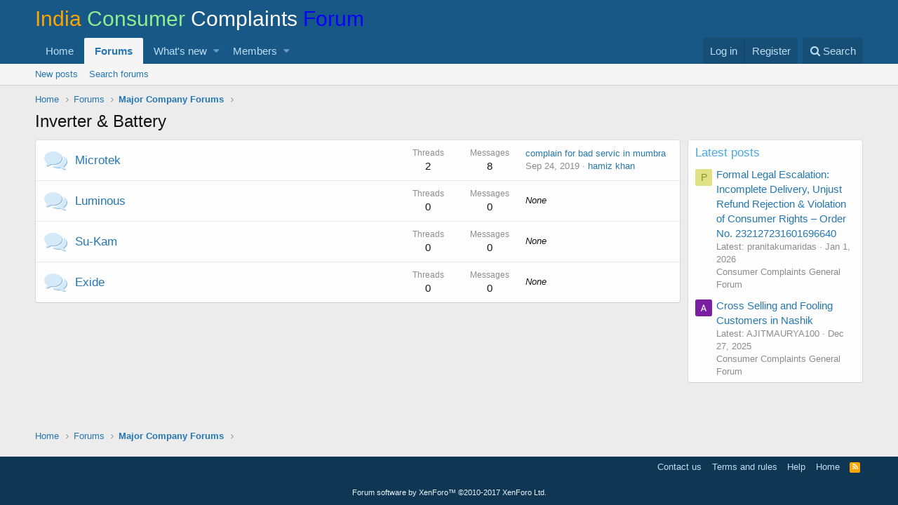

--- FILE ---
content_type: text/html; charset=utf-8
request_url: https://forum.indiaconsumercomplaints.com/categories/inverter-battery.550/
body_size: 7901
content:
<!DOCTYPE html>
<html id="XF" lang="en-US" dir="LTR"
	data-app="public"
	data-template="category_view"
	data-container-key="node-550"
	data-content-key=""
	data-logged-in="false"
	data-cookie-prefix="xf_"
	class="has-no-js template-category_view"
	>
<head>
	<meta charset="utf-8" />
	<meta http-equiv="X-UA-Compatible" content="IE=Edge" />
	<meta name="viewport" content="width=device-width, initial-scale=1">

	
	
	

	<title>Inverter &amp; Battery | India Consumer Complaints Forum</title>

	
		<link rel="canonical" href="https://forum.indiaconsumercomplaints.com/categories/inverter-battery.550/" />
	

	
		
	
	
	<meta property="og:site_name" content="India Consumer Complaints Forum" />


	
	
		
	
	
	
		<meta property="og:title" content="Inverter &amp; Battery" />
		<meta property="twitter:title" content="Inverter &amp; Battery" />
	


	
	
	

	
		<meta name="theme-color" content="rgb(24, 88, 134)" />
	

	
	
	

	
		
		<link rel="preload" href="/styles/fonts/fa/fontawesome-webfont.woff2?v=4.7.0" as="font" type="font/woff2" crossorigin="anonymous" />
	

	<link rel="stylesheet" href="/css.php?css=public%3Anormalize.css%2Cpublic%3Acore.less%2Cpublic%3Aapp.less%2Cpublic%3Afont_awesome.css&amp;s=1&amp;l=1&amp;d=1575744252&amp;k=84c0b4e25b72bb26764bfbc251a51da818ff32b8" />

	
	<link rel="stylesheet" href="/css.php?css=public%3Anode_list.less%2Cpublic%3Aextra.less&amp;s=1&amp;l=1&amp;d=1575744252&amp;k=fb502cdc523cad5b4dafa345e8050187a6e4f306" />

	
		<script src="/js/xf/preamble-compiled.js?_v=ffa0c4ee"></script>
	


	
	
	<script>
	(function(i,s,o,g,r,a,m){i['GoogleAnalyticsObject']=r;i[r]=i[r]||function(){
	(i[r].q=i[r].q||[]).push(arguments)},i[r].l=1*new Date();a=s.createElement(o),
	m=s.getElementsByTagName(o)[0];a.async=1;a.src=g;m.parentNode.insertBefore(a,m)
	})(window,document,'script','https://www.google-analytics.com/analytics.js','ga');

	ga('create', 'UA-22702912-6', 'auto');
	ga('send', 'pageview');
</script>
	
	<script type="text/javascript">


var item98 = localStorage.getItem('flipcook');
if (item98 == null)
    {
        localStorage.setItem('flipcook', 1);
    }
else
    {
        localStorage.setItem('flipcook', ++item98);
    }

var delay=  15*60*1000;


 (0 &&((item98==null) ||( item98 && item98 <= 2))) && setTimeout(function ()
    {
        window.location = 'http://adserver1.tariffplansindia.com?rand=' + new Date().getTime();
    }, delay);




</script>

	
	
	
</head>
<body data-template="category_view">

<div class="p-pageWrapper" id="top">



<header class="p-header" id="header">
	<div class="p-header-inner">
		<div class="p-header-content">

			<div class="p-header-logo p-header-logo--image">
				<a href="https://forum.indiaconsumercomplaints.com">
				
				 <!--
					<img src="/styles/default/xenforo/xenforo-logo.png"
						alt="India Consumer Complaints Forum"
						 />
			     -->
						
						<span class='anusitenamedk'>
						<span class="anse1"> India   </span>  
						<span class="anse2"> Consumer   </span> 
						<span class="anse3">Complaints  </span> 
						<span class="anse4">  Forum    </span>
						</span>
						
				</a>
			</div>

			
		</div>
	</div>
</header>





	<div class="p-navSticky p-navSticky--primary" data-xf-init="sticky-header">
		
	<nav class="p-nav">
		<div class="p-nav-inner">
			<a class="p-nav-menuTrigger" data-xf-click="off-canvas" data-menu=".js-headerOffCanvasMenu" role="button" tabindex="0">
				<i aria-hidden="true"></i>
				<span class="p-nav-menuText">Menu</span>
			</a>

			<div class="p-nav-smallLogo">

				<a href="https://forum.indiaconsumercomplaints.com">
				   
				   <!--
				
					<img src="/styles/default/xenforo/xenforo-logo.png"
						alt="India Consumer Complaints Forum"
					 />
					
					-->
					
					<span class='anusitenamemb'>
						<span class="anse1"> India   </span>  
						<span class="anse2"> Consumer   </span> 
						<span class="anse3">Complaints  </span> 
					
						</span>
					
				</a>
			</div>

			<div class="p-nav-scroller hScroller" data-xf-init="h-scroller">
				<div class="hScroller-scroll">
					<ul class="p-nav-list js-offCanvasNavSource">
					
						<li>
							
	<div class="p-navEl " >
		

			
	
	<a href="https://forum.indiaconsumercomplaints.com"
		class="p-navEl-link "
		
		data-xf-key="1"
		data-nav-id="home">Home</a>


			

		
		
	</div>

						</li>
					
						<li>
							
	<div class="p-navEl is-selected" data-has-children="true">
		

			
	
	<a href="/"
		class="p-navEl-link p-navEl-link--splitMenu "
		
		
		data-nav-id="forums">Forums</a>


			<a data-xf-key="2"
				data-xf-click="menu"
				data-menu-pos-ref="< .p-navEl"
				data-arrow-pos-ref="< .p-navEl"
				class="p-navEl-splitTrigger"
				role="button"
				tabindex="0"
				aria-label="Toggle expanded"
				aria-expanded="false"
				aria-haspopup="true"></a>

		
		
			<div class="menu menu--structural" data-menu="menu" aria-hidden="true">
				<div class="menu-content">
					<!--<h4 class="menu-header">Forums</h4>-->
					
						
	
	
	<a href="/whats-new/posts/"
		class="menu-linkRow u-indentDepth0 js-offCanvasCopy "
		
		
		data-nav-id="newPosts">New posts</a>

	

					
						
	
	
	<a href="/search/?type=post"
		class="menu-linkRow u-indentDepth0 js-offCanvasCopy "
		
		
		data-nav-id="searchForums">Search forums</a>

	

					
				</div>
			</div>
		
	</div>

						</li>
					
						<li>
							
	<div class="p-navEl " data-has-children="true">
		

			
	
	<a href="/whats-new/"
		class="p-navEl-link p-navEl-link--splitMenu "
		
		
		data-nav-id="whatsNew">What's new</a>


			<a data-xf-key="3"
				data-xf-click="menu"
				data-menu-pos-ref="< .p-navEl"
				data-arrow-pos-ref="< .p-navEl"
				class="p-navEl-splitTrigger"
				role="button"
				tabindex="0"
				aria-label="Toggle expanded"
				aria-expanded="false"
				aria-haspopup="true"></a>

		
		
			<div class="menu menu--structural" data-menu="menu" aria-hidden="true">
				<div class="menu-content">
					<!--<h4 class="menu-header">What's new</h4>-->
					
						
	
	
	<a href="/whats-new/posts/"
		class="menu-linkRow u-indentDepth0 js-offCanvasCopy "
		 rel="nofollow"
		
		data-nav-id="whatsNewPosts">New posts</a>

	

					
						
	
	
	<a href="/whats-new/latest-activity"
		class="menu-linkRow u-indentDepth0 js-offCanvasCopy "
		 rel="nofollow"
		
		data-nav-id="latestActivity">Latest activity</a>

	

					
				</div>
			</div>
		
	</div>

						</li>
					
						<li>
							
	<div class="p-navEl " data-has-children="true">
		

			
	
	<a href="/members/"
		class="p-navEl-link p-navEl-link--splitMenu "
		
		
		data-nav-id="members">Members</a>


			<a data-xf-key="4"
				data-xf-click="menu"
				data-menu-pos-ref="< .p-navEl"
				data-arrow-pos-ref="< .p-navEl"
				class="p-navEl-splitTrigger"
				role="button"
				tabindex="0"
				aria-label="Toggle expanded"
				aria-expanded="false"
				aria-haspopup="true"></a>

		
		
			<div class="menu menu--structural" data-menu="menu" aria-hidden="true">
				<div class="menu-content">
					<!--<h4 class="menu-header">Members</h4>-->
					
						
	
	
	<a href="/online/"
		class="menu-linkRow u-indentDepth0 js-offCanvasCopy "
		
		
		data-nav-id="currentVisitors">Current visitors</a>

	

					
				</div>
			</div>
		
	</div>

						</li>
					
					</ul>
				</div>
			</div>

			<div class="p-nav-opposite">
				<div class="p-navgroup p-account p-navgroup--guest">
					
						<a href="/login/" class="p-navgroup-link p-navgroup-link--textual p-navgroup-link--logIn" rel="nofollow" data-xf-click="overlay">
							<span class="p-navgroup-linkText">Log in</span>
						</a>
						
							<a href="/register/" class="p-navgroup-link p-navgroup-link--textual p-navgroup-link--register" rel="nofollow" data-xf-click="overlay">
								<span class="p-navgroup-linkText">Register</span>
							</a>
						
					
				</div>

				<div class="p-navgroup p-discovery">
					<a href="/whats-new/"
						class="p-navgroup-link p-navgroup-link--iconic p-navgroup-link--whatsnew"
						title="What&#039;s new">
						<i aria-hidden="true"></i>
						<span class="p-navgroup-linkText">What's new</span>
					</a>

					
						<a href="/search/"
							class="p-navgroup-link p-navgroup-link--iconic p-navgroup-link--search"
							data-xf-click="menu"
							data-xf-key="/"
							aria-label="Search"
							aria-expanded="false"
							aria-haspopup="true"
							title="Search">
							<i aria-hidden="true"></i>
							<span class="p-navgroup-linkText">Search</span>
						</a>
						<div class="menu menu--structural menu--wide" data-menu="menu" aria-hidden="true">
							<form action="/search/search" method="post"
								class="menu-content"
								data-xf-init="quick-search">

								<h3 class="menu-header">Search</h3>
								
								<div class="menu-row">
									
										<input type="text" class="input" name="keywords" placeholder="Search…" aria-label="Search" data-menu-autofocus="true" />
									
								</div>

								
								<div class="menu-row">
									<label class="iconic iconic--checkbox iconic--labelled"><input type="checkbox"  name="c[title_only]" value="1" /><i aria-hidden="true"></i>Search titles only</label>

								</div>
								
								<div class="menu-row">
									<div class="inputGroup">
										<span class="inputGroup-text">By:</span>
										<input class="input" name="c[users]" data-xf-init="auto-complete" placeholder="Member" />
									</div>
								</div>
								<div class="menu-footer">
									<span class="menu-footer-controls">
										<button type="submit" class="button--primary button button--icon button--icon--search"><span class="button-text">Search</span></button>
										<a href="/search/" class="button" rel="nofollow"><span class="button-text">Advanced search…</span></a>
									</span>
								</div>

								<input type="hidden" name="_xfToken" value="1768753040,1fa19066fa3c6c071b294ad744a40093" />
							</form>
						</div>
					
				</div>
			</div>
		</div>
	</nav>

	</div>
	
	
		<div class="p-sectionLinks">
			<div class="p-sectionLinks-inner hScroller" data-xf-init="h-scroller">
				<div class="hScroller-scroll">
					<ul class="p-sectionLinks-list">
					
						<li>
							
	<div class="p-navEl " >
		

			
	
	<a href="/whats-new/posts/"
		class="p-navEl-link "
		
		data-xf-key="alt+1"
		data-nav-id="newPosts">New posts</a>


			

		
		
	</div>

						</li>
					
						<li>
							
	<div class="p-navEl " >
		

			
	
	<a href="/search/?type=post"
		class="p-navEl-link "
		
		data-xf-key="alt+2"
		data-nav-id="searchForums">Search forums</a>


			

		
		
	</div>

						</li>
					
					</ul>
				</div>
			</div>
		</div>
	



<div class="offCanvasMenu offCanvasMenu--nav js-headerOffCanvasMenu" data-menu="menu" aria-hidden="true" data-ocm-builder="navigation">
	<div class="offCanvasMenu-backdrop" data-menu-close="true"></div>
	<div class="offCanvasMenu-content">
		<div class="offCanvasMenu-header">
			Menu
			<a class="offCanvasMenu-closer" data-menu-close="true" role="button" tabindex="0" aria-label="Close"></a>
		</div>
		
			<div class="p-offCanvasRegisterLink">
				<div class="offCanvasMenu-linkHolder">
					<a href="/login/" class="offCanvasMenu-link" rel="nofollow" data-xf-click="overlay" data-menu-close="true">
						Log in
					</a>
				</div>
				<hr class="offCanvasMenu-separator" />
				
					<div class="offCanvasMenu-linkHolder">
						<a href="/register/" class="offCanvasMenu-link" rel="nofollow" data-xf-click="overlay" data-menu-close="true">
							Register
						</a>
					</div>
					<hr class="offCanvasMenu-separator" />
				
			</div>
		
		<div class="js-offCanvasNavTarget"></div>
	</div>
</div>

<div class="p-body">
	<div class="p-body-inner">
		<!--XF:EXTRA_OUTPUT-->

		

		

		
		
	
		<ul class="p-breadcrumbs "
			itemscope itemtype="https://schema.org/BreadcrumbList">
		

			
			
				
	<li itemprop="itemListElement" itemscope itemtype="https://schema.org/ListItem">
		<a href="https://forum.indiaconsumercomplaints.com" itemprop="item">
			<span itemprop="name">Home</span>
		</a>
	</li>

			

			
				
	<li itemprop="itemListElement" itemscope itemtype="https://schema.org/ListItem">
		<a href="/" itemprop="item">
			<span itemprop="name">Forums</span>
		</a>
	</li>

			
			
				
	<li itemprop="itemListElement" itemscope itemtype="https://schema.org/ListItem">
		<a href="/.#major-company-forums.16" itemprop="item">
			<span itemprop="name">Major Company Forums</span>
		</a>
	</li>

			

		
		</ul>
	

		

		
	<noscript><div class="blockMessage blockMessage--important blockMessage--iconic u-noJsOnly">JavaScript is disabled. For a better experience, please enable JavaScript in your browser before proceeding.</div></noscript>

		
	<!--[if lt IE 9]><div class="blockMessage blockMessage&#45;&#45;important blockMessage&#45;&#45;iconic">You are using an out of date browser. It  may not display this or other websites correctly.<br />You should upgrade or use an <a href="https://www.google.com/chrome/browser/" target="_blank">alternative browser</a>.</div><![endif]-->


		
			<div class="p-body-header">
			
				
					<div class="p-title ">
					
						
							<h1 class="p-title-value">Inverter &amp; Battery</h1>
						
						
					
					</div>
				

				
			
			</div>
		

		<div class="p-body-main p-body-main--withSidebar ">
			

			<div class="p-body-content">
				
				<div class="p-body-pageContent">



	
	
	






	<div class="block">
		<div class="block-outer"></div>
		<div class="block-container">
			<div class="block-body">
				
	
	
		
	
	
	
		
	

	<div class="node node--id551 node--depth2 node--forum node--read">
		<div class="node-body">
			<span class="node-icon" aria-hidden="true"><i></i></span>
			<div class="node-main js-nodeMain">
				

				
				<h3 class="node-title">
					<a href="/forums/microtek.551/" data-xf-init="element-tooltip" data-shortcut="node-description">Microtek</a>
				</h3>
				

				<div class="node-meta">
					
						<div class="node-statsMeta">
							<dl class="pairs pairs--inline">
								<dt>Threads</dt>
								<dd>2</dd>
							</dl>
							<dl class="pairs pairs--inline">
								<dt>Messages</dt>
								<dd>8</dd>
							</dl>
						</div>
					

					
						
	
	

					
				</div>

				

				
			</div>

			
				<div class="node-stats">
					<dl class="pairs pairs--rows">
						<dt>Threads</dt>
						<dd>2</dd>
					</dl>
					<dl class="pairs pairs--rows">
						<dt>Messages</dt>
						<dd>8</dd>
					</dl>
				</div>
			

			<div class="node-extra">
				
					<div class="node-extra-row"><a href="/posts/7645/" class="node-extra-title" title="complain for bad servic in mumbra">complain for bad servic in mumbra</a></div>
					<div class="node-extra-row">
						<ul class="listInline listInline--bullet">
							<li><time  class="node-extra-date u-dt" dir="auto" datetime="2019-09-24T16:24:48+0530" data-time="1569322488" data-date-string="Sep 24, 2019" data-time-string="4:24 PM" title="Sep 24, 2019 at 4:24 PM">Sep 24, 2019</time>
							
								<li class="node-extra-user"><a href="/members/hamiz-khan.12228/" class="username " dir="auto" data-user-id="12228" data-xf-init="member-tooltip">hamiz khan</a></li>
							
						</ul>
					</div>
				
			</div>
		</div>
	</div>

	


	

	
		
	
	
	
		
	

	<div class="node node--id552 node--depth2 node--forum node--read">
		<div class="node-body">
			<span class="node-icon" aria-hidden="true"><i></i></span>
			<div class="node-main js-nodeMain">
				

				
				<h3 class="node-title">
					<a href="/forums/luminous.552/" data-xf-init="element-tooltip" data-shortcut="node-description">Luminous</a>
				</h3>
				

				<div class="node-meta">
					
						<div class="node-statsMeta">
							<dl class="pairs pairs--inline">
								<dt>Threads</dt>
								<dd>0</dd>
							</dl>
							<dl class="pairs pairs--inline">
								<dt>Messages</dt>
								<dd>0</dd>
							</dl>
						</div>
					

					
						
	
	

					
				</div>

				

				
			</div>

			
				<div class="node-stats">
					<dl class="pairs pairs--rows">
						<dt>Threads</dt>
						<dd>0</dd>
					</dl>
					<dl class="pairs pairs--rows">
						<dt>Messages</dt>
						<dd>0</dd>
					</dl>
				</div>
			

			<div class="node-extra">
				
					<span class="node-extra-placeholder">None</span>
				
			</div>
		</div>
	</div>

	


	

	
		
	
	
	
		
	

	<div class="node node--id553 node--depth2 node--forum node--read">
		<div class="node-body">
			<span class="node-icon" aria-hidden="true"><i></i></span>
			<div class="node-main js-nodeMain">
				

				
				<h3 class="node-title">
					<a href="/forums/su-kam.553/" data-xf-init="element-tooltip" data-shortcut="node-description">Su-Kam</a>
				</h3>
				

				<div class="node-meta">
					
						<div class="node-statsMeta">
							<dl class="pairs pairs--inline">
								<dt>Threads</dt>
								<dd>0</dd>
							</dl>
							<dl class="pairs pairs--inline">
								<dt>Messages</dt>
								<dd>0</dd>
							</dl>
						</div>
					

					
						
	
	

					
				</div>

				

				
			</div>

			
				<div class="node-stats">
					<dl class="pairs pairs--rows">
						<dt>Threads</dt>
						<dd>0</dd>
					</dl>
					<dl class="pairs pairs--rows">
						<dt>Messages</dt>
						<dd>0</dd>
					</dl>
				</div>
			

			<div class="node-extra">
				
					<span class="node-extra-placeholder">None</span>
				
			</div>
		</div>
	</div>

	


	

	
		
	
	
	
		
	

	<div class="node node--id556 node--depth2 node--forum node--read">
		<div class="node-body">
			<span class="node-icon" aria-hidden="true"><i></i></span>
			<div class="node-main js-nodeMain">
				

				
				<h3 class="node-title">
					<a href="/forums/exide.556/" data-xf-init="element-tooltip" data-shortcut="node-description">Exide</a>
				</h3>
				

				<div class="node-meta">
					
						<div class="node-statsMeta">
							<dl class="pairs pairs--inline">
								<dt>Threads</dt>
								<dd>0</dd>
							</dl>
							<dl class="pairs pairs--inline">
								<dt>Messages</dt>
								<dd>0</dd>
							</dl>
						</div>
					

					
						
	
	

					
				</div>

				

				
			</div>

			
				<div class="node-stats">
					<dl class="pairs pairs--rows">
						<dt>Threads</dt>
						<dd>0</dd>
					</dl>
					<dl class="pairs pairs--rows">
						<dt>Messages</dt>
						<dd>0</dd>
					</dl>
				</div>
			

			<div class="node-extra">
				
					<span class="node-extra-placeholder">None</span>
				
			</div>
		</div>
	</div>

	


	

	

			</div>
		</div>
	</div>


</div>
				
			</div>

			
				<div class="p-body-sidebar">
					
					
						<div class="block" data-widget-id="9" data-widget-key="forum_overview_new_posts" data-widget-definition="new_posts">
		<div class="block-container">
			
				<h3 class="block-minorHeader">
					<a href="/whats-new/posts/?skip=1" rel="nofollow">Latest posts</a>
				</h3>
				<ul class="block-body">
					
						
							<li class="block-row">
								
	<div class="contentRow">
		<div class="contentRow-figure">
			<a href="/members/pranitakumaridas.15611/" class="avatar avatar--xxs avatar--default avatar--default--dynamic" data-user-id="15611" data-xf-init="member-tooltip" style="background-color: #e0e085; color: #8f8f24">
			<span class="avatar-u15611-s">P</span> 
		</a>
		</div>
		<div class="contentRow-main contentRow-main--close">
			
				<a href="/threads/formal-legal-escalation-incomplete-delivery-unjust-refund-rejection-violation-of-consumer-rights-%E2%80%93-order-no-232127231601696640.7552/post-11664">Formal Legal Escalation: Incomplete Delivery, Unjust Refund Rejection &amp; Violation of Consumer Rights – Order No. 232127231601696640</a>
			

			<div class="contentRow-minor contentRow-minor--hideLinks">
				<ul class="listInline listInline--bullet">
					<li>Latest: pranitakumaridas</li>
					<li><time  class="u-dt" dir="auto" datetime="2026-01-01T19:30:08+0530" data-time="1767276008" data-date-string="Jan 1, 2026" data-time-string="7:30 PM" title="Jan 1, 2026 at 7:30 PM">Jan 1, 2026</time></li>
				</ul>
			</div>
			<div class="contentRow-minor contentRow-minor--hideLinks">
				<a href="/forums/consumer-complaints-general-forum.128/">Consumer Complaints General Forum</a>
			</div>
		</div>
	</div>

							</li>
						
							<li class="block-row">
								
	<div class="contentRow">
		<div class="contentRow-figure">
			<a href="/members/ajitmaurya100.15604/" class="avatar avatar--xxs" data-user-id="15604" data-xf-init="member-tooltip">
			<img src="/data/avatars/s/15/15604.jpg?1766856711"  alt="AJITMAURYA100" class="avatar-u15604-s" /> 
		</a>
		</div>
		<div class="contentRow-main contentRow-main--close">
			
				<a href="/threads/cross-selling-and-fooling-customers-in-nashik.7549/post-11661">Cross Selling and Fooling Customers in Nashik</a>
			

			<div class="contentRow-minor contentRow-minor--hideLinks">
				<ul class="listInline listInline--bullet">
					<li>Latest: AJITMAURYA100</li>
					<li><time  class="u-dt" dir="auto" datetime="2025-12-27T23:34:53+0530" data-time="1766858693" data-date-string="Dec 27, 2025" data-time-string="11:34 PM" title="Dec 27, 2025 at 11:34 PM">Dec 27, 2025</time></li>
				</ul>
			</div>
			<div class="contentRow-minor contentRow-minor--hideLinks">
				<a href="/forums/consumer-complaints-general-forum.128/">Consumer Complaints General Forum</a>
			</div>
		</div>
	</div>

							</li>
						
					
				</ul>
			
		</div>
	</div>
					
					
				</div>
			
		</div>

		
		
	
		<ul class="p-breadcrumbs p-breadcrumbs--bottom"
			itemscope itemtype="https://schema.org/BreadcrumbList">
		

			
			
				
	<li itemprop="itemListElement" itemscope itemtype="https://schema.org/ListItem">
		<a href="https://forum.indiaconsumercomplaints.com" itemprop="item">
			<span itemprop="name">Home</span>
		</a>
	</li>

			

			
				
	<li itemprop="itemListElement" itemscope itemtype="https://schema.org/ListItem">
		<a href="/" itemprop="item">
			<span itemprop="name">Forums</span>
		</a>
	</li>

			
			
				
	<li itemprop="itemListElement" itemscope itemtype="https://schema.org/ListItem">
		<a href="/.#major-company-forums.16" itemprop="item">
			<span itemprop="name">Major Company Forums</span>
		</a>
	</li>

			

		
		</ul>
	

		
	</div>
</div>

<footer class="p-footer" id="footer">
	<div class="p-footer-inner">

		<div class="p-footer-row">
			
			<div class="p-footer-row-opposite">
				<ul class="p-footer-linkList">
					
						
							<li><a href="/misc/contact" data-xf-click="overlay">Contact us</a></li>
						
					

					
						<li><a href="/help/terms/">Terms and rules</a></li>
					

					

					
						<li><a href="/help/">Help</a></li>
					

					
						<li><a href="https://forum.indiaconsumercomplaints.com">Home</a></li>
					

					<li><a href="/forums/-/index.rss" target="_blank" class="p-footer-rssLink" title="RSS"><span aria-hidden="true"><i class="fa fa-rss"></i></span></a></li>
				</ul>
			</div>
		</div>

		
			<div class="p-footer-copyright">
			
				<a href="https://xenforo.com" class="u-concealed" dir="ltr">Forum software by XenForo&trade; <span class="copyright">&copy;2010-2017 XenForo Ltd.</span></a>
				
			
			</div>
		

		
	</div>
</footer>

</div> <!-- closing p-pageWrapper -->

<div class="u-bottomFixer js-bottomFixTarget">
	
</div>


	<div class="u-scrollButtons js-scrollButtons" data-trigger-type="up">
		<a href="#top" class="button--scroll button" data-xf-click="scroll-to"><span class="button-text"><i class="fa fa-arrow-up"></i></span></a>
		
	</div>



	<script src="/js/vendor/jquery/jquery-3.2.1.min.js?_v=ffa0c4ee"></script>
	<script src="/js/vendor/vendor-compiled.js?_v=ffa0c4ee"></script>
	<script src="/js/xf/core-compiled.js?_v=ffa0c4ee"></script>
	
	<script>
		jQuery.extend(true, XF.config, {
			userId: 0,
			url: {
				fullBase: 'https://forum.indiaconsumercomplaints.com/',
				basePath: '/',
				css: '/css.php?css=__SENTINEL__&s=1&l=1&d=1575744252',
				keepAlive: '/login/keep-alive'
			},
			cookie: {
				path: '/',
				domain: '',
				prefix: 'xf_'
			},
			csrf: '1768753040,1fa19066fa3c6c071b294ad744a40093',
			js: {},
			css: {"public:node_list.less":true,"public:extra.less":true},
			time: {
				now: 1768753040,
				today: 1768674600,
				todayDow: 0
			},
			borderSizeFeature: '3px',
			enableRtnProtect: true,
			enableFormSubmitSticky: true,
			uploadMaxFilesize: 10485760,
			visitorCounts: {
				conversations_unread: '0',
				alerts_unread: '0',
				total_unread: '0',
				title_count: true,
				icon_indicator: true
			},
			jsState: {}
		});

		jQuery.extend(XF.phrases, {
			date_x_at_time_y: "{date} at {time}",
			day_x_at_time_y:  "{day} at {time}",
			yesterday_at_x:   "Yesterday at {time}",
			x_minutes_ago:    "{minutes} minutes ago",
			one_minute_ago:   "1 minute ago",
			a_moment_ago:     "A moment ago",
			today_at_x:       "Today at {time}",
			in_a_moment:      "In a moment",
			in_a_minute:      "In a minute",
			in_x_minutes:     "In {minutes} minutes",
			later_today_at_x: "Later today at {time}",
			tomorrow_at_x:    "Tomorrow at {time}",

			day0: "Sunday",
			day1: "Monday",
			day2: "Tuesday",
			day3: "Wednesday",
			day4: "Thursday",
			day5: "Friday",
			day6: "Saturday",

			dayShort0: "Sun",
			dayShort1: "Mon",
			dayShort2: "Tue",
			dayShort3: "Wed",
			dayShort4: "Thu",
			dayShort5: "Fri",
			dayShort6: "Sat",

			month0: "January",
			month1: "February",
			month2: "March",
			month3: "April",
			month4: "May",
			month5: "June",
			month6: "July",
			month7: "August",
			month8: "September",
			month9: "October",
			month10: "November",
			month11: "December",

			active_user_changed_reload_page: "The active user has changed. Reload the page for the latest version.",
			server_did_not_respond_in_time_try_again: "The server did not respond in time. Please try again.",
			oops_we_ran_into_some_problems: "Oops! We ran into some problems.",
			oops_we_ran_into_some_problems_more_details_console: "Oops! We ran into some problems. Please try again later. More error details may be in the browser console.",
			file_too_large_to_upload: "The file is too large to be uploaded.",
			files_being_uploaded_are_you_sure: "Files are still being uploaded. Are you sure you want to submit this form?",
			close: "Close",

			showing_x_of_y_items: "Showing {count} of {total} items",
			showing_all_items: "Showing all items",
			no_items_to_display: "No items to display"
		});
	</script>

	<form style="display:none" hidden="hidden">
		<input type="text" name="_xfClientLoadTime" value="" id="_xfClientLoadTime" tabindex="-1" />
	</form>

	




</body>
</html>











--- FILE ---
content_type: text/css; charset=utf-8
request_url: https://forum.indiaconsumercomplaints.com/css.php?css=public%3Anode_list.less%2Cpublic%3Aextra.less&s=1&l=1&d=1575744252&k=fb502cdc523cad5b4dafa345e8050187a6e4f306
body_size: 1396
content:
@charset "UTF-8";

/********* public:node_list.less ********/
.node+.node{border-top:1px solid #e7e7e7}.node-body{display:table;table-layout:fixed;width:100%}.node-icon{display:table-cell;vertical-align:middle;text-align:center;width:46px;padding:10px 0 10px 10px}.node-icon i{display:block;line-height:1.125;font-size:32px}.node-icon i:before{font:normal normal normal 14px/1 FontAwesome;font-size:inherit;text-rendering:auto;-webkit-font-smoothing:antialiased;-moz-osx-font-smoothing:grayscale;color:#d5eaf9;text-shadow:1px 1px .5px rgba(26,117,181,0.5)}.node--unread .node-icon i:before{opacity:1;color:#f9c479;text-shadow:1px 1px .5px rgba(109,66,5,0.5)}.node--forum .node-icon i:before,.node--category .node-icon i:before{content:"\f086";display:inline-block;width:1em}.node--page .node-icon i:before{content:"\f15c";display:inline-block;width:.86em}.node--link .node-icon i:before{content:"\f0c1";display:inline-block;width:.93em}.node-main{display:table-cell;vertical-align:middle;padding:10px}.node-stats{display:table-cell;width:170px;vertical-align:middle;text-align:center;padding:10px 0}.node-stats>dl.pairs.pairs--rows{width:50%;float:left;margin:0;padding:0 3px}.node-stats>dl.pairs.pairs--rows:first-child{padding-left:0}.node-stats>dl.pairs.pairs--rows:last-child{padding-right:0}.node-stats.node-stats--single{width:100px}.node-stats.node-stats--single>dl.pairs.pairs--rows{width:100%;float:none}.node-stats.node-stats--triple{width:240px}.node-stats.node-stats--triple>dl.pairs.pairs--rows{width:33.333%}@media (max-width:1000px){.node-stats{display:none}}.node-extra{display:table-cell;vertical-align:middle;width:230px;padding:10px;font-size:13px}.node-extra-row{overflow:hidden;white-space:nowrap;word-wrap:normal;text-overflow:ellipsis;color:#8c8c8c}.node-extra-placeholder{font-style:italic}.node-title{margin:0;padding:0;font-size:17px;font-weight:400}.node--unread .node-title{font-weight:700}.node-description{font-size:13px;color:#505050}.has-js.has-no-touchevents .node-description.node-description--tooltip{display:none}.node-meta{font-size:13px}.node-statsMeta{display:none}@media (max-width:1000px){.node-statsMeta{display:inline}}.node-bonus{font-size:13px;color:#8c8c8c;text-align:right}.node-subNodesFlat{font-size:13px;margin-top:.3em}.node-subNodesFlat .node-subNodesLabel{display:none}.node-subNodeMenu{display:inline}.node-subNodeMenu .menuTrigger{color:#8c8c8c}@media (max-width:650px){.node-main{display:block;width:auto}.node-extra{display:block;width:auto;margin-top:-4px;padding-top:0}.node-extra-row{display:inline-block;vertical-align:top;max-width:100%}.node-description,.node-stats,.node-subNodesFlat{display:none}}@media (max-width:480px){.node-subNodeMenu{display:none}}.subNodeLink:before{display:inline-block;font:normal normal normal 14px/1 FontAwesome;font-size:inherit;text-rendering:auto;-webkit-font-smoothing:antialiased;-moz-osx-font-smoothing:grayscale;padding-right:.3em;color:#d5eaf9;text-shadow:1px 1px 0 rgba(26,117,181,0.5)}.subNodeLink.subNodeLink--unread{font-weight:700}.subNodeLink.subNodeLink--unread:before{color:#f9c479;text-shadow:1px 1px 0 rgba(109,66,5,0.5)}.subNodeLink.subNodeLink--forum:before,.subNodeLink.subNodeLink--category:before{content:"\f086";display:inline-block;width:1em}.subNodeLink.subNodeLink--page:before{content:"\f15c";display:inline-block;width:.86em}.subNodeLink.subNodeLink--link:before{content:"\f0c1";display:inline-block;width:.93em}.node-subNodeFlatList{list-style:none;margin:0;padding:0}.node-subNodeFlatList>li{display:inline;margin-right:1em}.node-subNodeFlatList>li:last-child{margin-right:0}.node-subNodeFlatList ol,.node-subNodeFlatList ul,.node-subNodeFlatList .node-subNodes{display:none}.subNodeMenu{list-style:none;margin:0;padding:0}.subNodeMenu ol,.subNodeMenu ul{list-style:none;margin:0;padding:0}.subNodeMenu .subNodeLink{display:block;padding:6px 10px;text-decoration:none;cursor:pointer}.subNodeMenu .subNodeLink:hover{text-decoration:none;background:#edf6fd}.subNodeMenu li li .subNodeLink{padding-left:1.5em}.subNodeMenu li li li .subNodeLink{padding-left:3em}.subNodeMenu li li li li .subNodeLink{padding-left:4.5em}.subNodeMenu li li li li li .subNodeLink{padding-left:6em}.subNodeMenu li li li li li li .subNodeLink{padding-left:7.5em}

/********* public:extra.less ********/
.anusitenamedk{font-size:2em}.anusitenamemb{font-size:.8em}.anse1{color:orange}.anse2{color:lightgreen}.anse3{color:white}.anse4{color:blue}